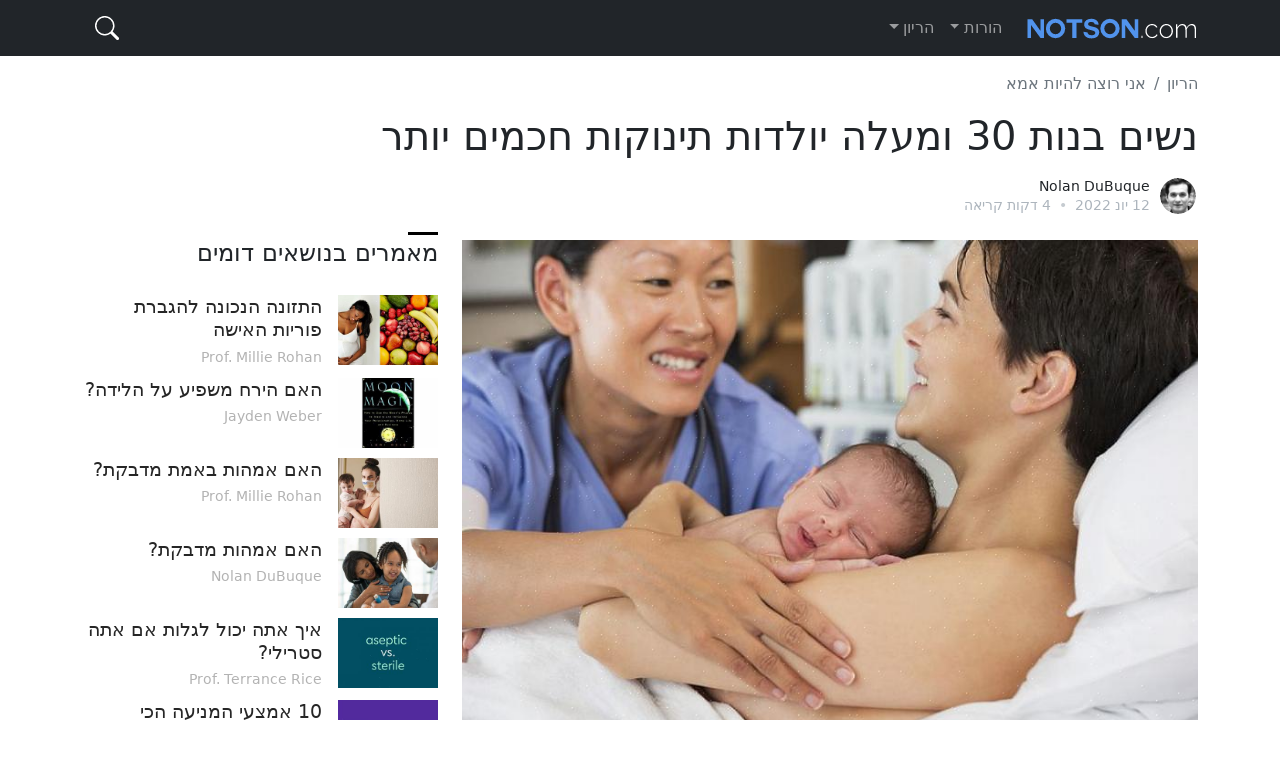

--- FILE ---
content_type: text/html; charset=UTF-8
request_url: https://www.notson.com/1375-%D7%A0%D7%A9%D7%99%D7%9D-%D7%91%D7%A0%D7%95%D7%AA-%D7%95%D7%9E%D7%A2%D7%9C%D7%94-%D7%99%D7%95%D7%9C%D7%93%D7%95%D7%AA-%D7%AA%D7%99%D7%A0%D7%95%D7%A7%D7%95%D7%AA-%D7%97%D7%9B%D7%9E%D7%99%D7%9D-%D7%99%D7%95%D7%AA%D7%A8
body_size: 8083
content:
<!doctype html>
<html lang="iw" dir="rtl" class="h-100">
  <head>
    <meta charset="utf-8">
    <title>נשים בנות 30 ומעלה יולדות תינוקות חכמים יותר</title>
    <meta name="viewport" content="width=device-width, initial-scale=1">
    <meta name="description" content="בהתבסס על תוצאות מחקר שנערך בלונדון, הגיע למסקנה שנשים בשנות ה-30 ומעלה לחייהן יולדות תינוקות חכמים יותר.">
    <link href="/s/starter.rtl.min.css" rel="stylesheet">
    <!-- <link href="/s/grid.css" rel="stylesheet"> -->
    <!-- <link href="/s/magnific-popup.css" rel="stylesheet"> -->
  <meta name="author" content="Nolan DuBuque">
  <meta property="article:published_time" content="2022-06-12T06:20:09+02:00" />
  <meta property="article:modified_time" content="2025-09-27T23:13:21+02:00" />
  <meta property="og:type" content="article">
  <meta property="og:url" content="https://www.notson.com/1375-%D7%A0%D7%A9%D7%99%D7%9D-%D7%91%D7%A0%D7%95%D7%AA-%D7%95%D7%9E%D7%A2%D7%9C%D7%94-%D7%99%D7%95%D7%9C%D7%93%D7%95%D7%AA-%D7%AA%D7%99%D7%A0%D7%95%D7%A7%D7%95%D7%AA-%D7%97%D7%9B%D7%9E%D7%99%D7%9D-%D7%99%D7%95%D7%AA%D7%A8">
  <meta property="og:title" content="נשים בנות 30 ומעלה יולדות תינוקות חכמים יותר">
  <meta property="og:description" content="בהתבסס על תוצאות מחקר שנערך בלונדון, הגיע למסקנה שנשים בשנות ה-30 ומעלה לחייהן יולדות תינוקות חכמים יותר.">
  <meta property="og:image" content="https://www.notson.com/img/large/1375_128210.jpg">
  <meta property="twitter:card" content="summary">
  <meta property="twitter:url" content="https://www.notson.com/1375-%D7%A0%D7%A9%D7%99%D7%9D-%D7%91%D7%A0%D7%95%D7%AA-%D7%95%D7%9E%D7%A2%D7%9C%D7%94-%D7%99%D7%95%D7%9C%D7%93%D7%95%D7%AA-%D7%AA%D7%99%D7%A0%D7%95%D7%A7%D7%95%D7%AA-%D7%97%D7%9B%D7%9E%D7%99%D7%9D-%D7%99%D7%95%D7%AA%D7%A8">
  <meta property="twitter:title" content="נשים בנות 30 ומעלה יולדות תינוקות חכמים יותר">
  <meta property="twitter:description" content="בהתבסס על תוצאות מחקר שנערך בלונדון, הגיע למסקנה שנשים בשנות ה-30 ומעלה לחייהן יולדות תינוקות חכמים יותר.">
  <meta property="twitter:image" content="https://www.notson.com/img/large/1375_128210.jpg">
  <link rel="canonical" href="https://www.notson.com/1375-%D7%A0%D7%A9%D7%99%D7%9D-%D7%91%D7%A0%D7%95%D7%AA-%D7%95%D7%9E%D7%A2%D7%9C%D7%94-%D7%99%D7%95%D7%9C%D7%93%D7%95%D7%AA-%D7%AA%D7%99%D7%A0%D7%95%D7%A7%D7%95%D7%AA-%D7%97%D7%9B%D7%9E%D7%99%D7%9D-%D7%99%D7%95%D7%AA%D7%A8">
<script type="application/ld+json">
{
    "@context": "https://schema.org",
    "@type": "BreadcrumbList",
    "itemListElement": [
        {
            "@type": "ListItem",
            "position": 1,
            "name": "\u05e8\u05d0\u05e9\u05d9",
            "item": "https://www.notson.com"
        },
        {
            "@type": "ListItem",
            "position": 2,
            "name": "\u05d4\u05e8\u05d9\u05d5\u05df",
            "item": "https://www.notson.com/%D7%94%D7%A8%D7%99%D7%95%D7%9F"
        },
        {
            "@type": "ListItem",
            "position": 3,
            "name": "\u05d0\u05e0\u05d9 \u05e8\u05d5\u05e6\u05d4 \u05dc\u05d4\u05d9\u05d5\u05ea \u05d0\u05de\u05d0",
            "item": "https://www.notson.com/%D7%94%D7%A8%D7%99%D7%95%D7%9F/%D7%90%D7%A0%D7%99-%D7%A8%D7%95%D7%A6%D7%94-%D7%9C%D7%94%D7%99%D7%95%D7%AA-%D7%90%D7%9E%D7%90"
        },
        {
            "@type": "ListItem",
            "position": 4,
            "name": "\u05e0\u05e9\u05d9\u05dd \u05d1\u05e0\u05d5\u05ea 30 \u05d5\u05de\u05e2\u05dc\u05d4 \u05d9\u05d5\u05dc\u05d3\u05d5\u05ea \u05ea\u05d9\u05e0\u05d5\u05e7\u05d5\u05ea \u05d7\u05db\u05de\u05d9\u05dd \u05d9\u05d5\u05ea\u05e8"
        }
    ]
}
</script>
  <meta name="google" content="notranslate">
  <link rel="shortcut icon" href="/favicon.ico">
  <link rel="icon" type="image/png" sizes="16x16" href="/s/icon-16x16.png">
  <link rel="icon" type="image/png" sizes="32x32" href="/s/icon-32x32.png">
  <link rel="icon" type="image/png" sizes="192x192" href="/s/icon-192x192.png">
  <link rel="apple-touch-icon" sizes="120x120" href="/s/icon-120x120.png">
  <link rel="apple-touch-icon" sizes="152x152" href="/s/icon-152x152.png">
  <link rel="apple-touch-icon" sizes="180x180" href="/s/icon-180x180.png">
  
  <script src="https://ajax.googleapis.com/ajax/libs/jquery/3.5.1/jquery.slim.min.js"></script>
  <!-- <script src="/s/jquery.magnific-popup.js"></script> -->
  
  <style>
  
#techinfo{position:fixed;left:0;top:70px;padding:6px;font-size:0.6em;color:#000;background:#eee;width:250px;}
#techinfo b{display:inline-block;width:100px}
  
.ixlangs {}
.ixlangs {list-style:none;overflow: auto;text-align: center;padding:0;margin:0.8em auto;}
.ixlangs li{display: inline-block;margin:0.2em;/*font-size:0.8em*/}
.ixlangs li a{text-decoration:none;margin:0 5px;white-space:nowrap;color:grey}
.ixlangs li a:hover {text-decoration:underline;}
  
  </style>
  

  </head>
  <body class="d-flex flex-column">


<header class="">
  <nav class="navbar navbar-expand-md navbar-dark bg-dark">
    <div class="container-xl">
      <a class="navbar-brand p-0" href="/"><svg version="1.1" xmlns="http://www.w3.org/2000/svg" viewBox="0 0 138 32"><path fill="#5193ec" d="M11.634,23.997l-7.602-10.374l0,10.374l-2.877,0l0-15.057l3.78,0l6.699,9.366l0-9.366l2.793,0l0,15.057l-2.793,0z M31.458,16.416q0,3.213-2.2785,5.481t-5.4915,2.268t-5.481-2.268t-2.268-5.481q0-3.234,2.268-5.502t5.481-2.268t5.4915,2.2785t2.2785,5.4915z M23.688,11.817q-1.869,0-3.2235,1.365t-1.3545,3.234t1.3545,3.2235t3.2235,1.3545t3.2025-1.3545t1.3335-3.2235q0-1.89-1.3335-3.2445t-3.2025-1.3545z M37.17,23.976l0-12.222l-4.767,0l0-2.751l12.789,0l0,2.772l-4.725,0l0,12.201l-3.297,0z M46.137,18.999l3.192,0.525q0.378,2.247,3.318,2.247q0.693,0,1.2915-0.1365t1.113-0.5775t0.5145-1.155q0-0.651-0.4935-1.0815t-1.281-0.672t-1.7325-0.462t-1.9005-0.5355t-1.743-0.756t-1.281-1.2705t-0.4935-1.9635q0-2.163,1.68-3.3495t3.927-1.1865q1.659,0,2.961,0.462t2.1735,1.5855t0.8715,2.7825l-3.192-0.462q-0.147-0.609-0.462-1.008t-0.798-0.5565t-0.84-0.1995t-0.861-0.042q-0.903,0-1.5855,0.42t-0.6825,1.281q0,0.819,0.777,1.197t3.696,1.071q0.462,0.126,0.609,0.1575t0.735,0.231t0.8925,0.378t0.798,0.5355t0.7455,0.756t0.462,1.008t0.21,1.302q0,2.142-1.6275,3.4755t-4.6095,1.3335q-1.743,0-3.15-0.546t-2.3205-1.785t-0.9135-3.003z M75.159,16.416q0,3.213-2.2785,5.481t-5.4915,2.268t-5.481-2.268t-2.268-5.481q0-3.234,2.268-5.502t5.481-2.268t5.4915,2.2785t2.2785,5.4915z M67.389,11.817q-1.869,0-3.2235,1.365t-1.3545,3.234t1.3545,3.2235t3.2235,1.3545t3.2025-1.3545t1.3335-3.2235q0-1.89-1.3335-3.2445t-3.2025-1.3545z M87.255,23.997l-7.602-10.374l0,10.374l-2.877,0l0-15.057l3.78,0l6.699,9.366l0-9.366l2.793,0l0,15.057l-2.793,0z"/><path fill="#ffffff" d="M92.589,23.9l0-1.785l0.924,0l0,1.785l-0.924,0z M101.178,24.11q-1.134,0-2.121-0.4515t-1.722-1.239t-1.1445-1.8165t-0.4095-2.205q0-1.575,0.693-2.835t1.911-2.016t2.772-0.756q1.491,0,2.625,0.6825t1.701,1.8585l-1.029,0.336q-0.483-0.903-1.3755-1.4175t-1.9635-0.5145q-1.197,0-2.163,0.609t-1.5435,1.6695t-0.5775,2.3835q0,1.302,0.588,2.394t1.5645,1.7325t2.1525,0.6405q0.756,0,1.4805-0.2835t1.26-0.7455t0.7035-0.987l1.029,0.294q-0.273,0.777-0.945,1.3755t-1.5645,0.945t-1.9215,0.3465z M112.56,24.11q-1.155,0-2.1315-0.441t-1.6905-1.2285t-1.113-1.8165t-0.399-2.163q0-1.155,0.399-2.1735t1.1235-1.806t1.701-1.239t2.1105-0.4515t2.1,0.4515t1.701,1.239t1.134,1.806t0.399,2.1735q0,1.134-0.399,2.163t-1.1235,1.8165t-1.701,1.2285t-2.1105,0.441z M108.276,18.503q0,1.281,0.5775,2.3415t1.5435,1.6905t2.142,0.63t2.1525-0.6405t1.554-1.722t0.5775-2.3625t-0.5775-2.352t-1.554-1.7115t-2.1315-0.6405q-1.176,0-2.142,0.651t-1.554,1.722t-0.588,2.394z M136.458,23.9l-1.05,0l0-6.09q0-2.079-0.6405-3.066t-1.9635-0.987q-1.344,0-2.3835,0.9555t-1.4595,2.4465l0,6.741l-1.05,0l0-6.09q0-2.1-0.63-3.0765t-1.953-0.9765q-1.344,0-2.3835,0.9345t-1.4805,2.4465l0,6.762l-1.05,0l0-10.92l0.987,0l0,2.604q0.693-1.344,1.785-2.0685t2.394-0.7245q1.365,0,2.2365,0.8085t1.0395,2.1525q0.777-1.47,1.848-2.2155t2.436-0.7455q0.903,0,1.5225,0.3255t1.029,0.945t0.588,1.5225t0.1785,2.037l0,6.279z"/></svg></a>
      <button class="navbar-toggler" type="button" data-bs-toggle="collapse" data-bs-target="#navbarCollapse" aria-controls="navbarCollapse" aria-expanded="false" aria-label="Toggle navigation">
        <span class="navbar-toggler-icon"></span>
      </button>
      <div class="collapse navbar-collapse" id="navbarCollapse">
        <ul class="navbar-nav me-auto mb-2 mb-md-0">
        

	          <li class="nav-item dropdown">
            <a class="nav-link dropdown-toggle" href="#" id="dropdown1" data-bs-toggle="dropdown" aria-expanded="false">הורות</a>
            <ul class="dropdown-menu" aria-labelledby="dropdown1"><li><a class="dropdown-item" href="/הורות/גידול-תינוק">גידול תינוק</a></li>
<li><a class="dropdown-item" href="/הורות/לגדל-ילד">לגדל ילד</a></li>
<li><a class="dropdown-item" href="/הורות/למד-איך-להיות-אמא">למד איך להיות אמא</a></li>

                  <li><hr class="dropdown-divider"></li>
                  <li><a class="dropdown-item" href="/הורות">הצג הכול 
							<svg aria-hidden="true" role="img" class="nav-arrow mr-2" viewBox="0 0 16 16" width="15" height="15" fill="currentColor"><path fill-rule="evenodd" d="M8.22 2.97a.75.75 0 011.06 0l4.25 4.25a.75.75 0 010 1.06l-4.25 4.25a.75.75 0 01-1.06-1.06l2.97-2.97H3.75a.75.75 0 010-1.5h7.44L8.22 4.03a.75.75 0 010-1.06z"></path></svg>
	</a></li>

            </ul>
          </li>
	          <li class="nav-item dropdown">
            <a class="nav-link dropdown-toggle" href="#" id="dropdown2" data-bs-toggle="dropdown" aria-expanded="false">הריון</a>
            <ul class="dropdown-menu" aria-labelledby="dropdown2"><li><a class="dropdown-item" href="/הריון/אני-הולכת-להיות-אמא">אני הולכת להיות אמא</a></li>
<li><a class="dropdown-item" href="/הריון/ללדת">ללדת</a></li>
<li><a class="dropdown-item" href="/הריון/אני-רוצה-להיות-אמא">אני רוצה להיות אמא</a></li>

                  <li><hr class="dropdown-divider"></li>
                  <li><a class="dropdown-item" href="/הריון">הצג הכול 
							<svg aria-hidden="true" role="img" class="nav-arrow mr-2" viewBox="0 0 16 16" width="15" height="15" fill="currentColor"><path fill-rule="evenodd" d="M8.22 2.97a.75.75 0 011.06 0l4.25 4.25a.75.75 0 010 1.06l-4.25 4.25a.75.75 0 01-1.06-1.06l2.97-2.97H3.75a.75.75 0 010-1.5h7.44L8.22 4.03a.75.75 0 010-1.06z"></path></svg>
	</a></li>

            </ul>
          </li>
        </ul>
        
        <form id="fq" class="d-flex" method="get" action="https://www.google.co.il/search" role="search" autocomplete="off">
          <input class="form-control" name="q" type="search" placeholder="חיפוש…" aria-label="Search">
          
<button id="btn-q" type="button" class="btn ms-1">
<svg xmlns="http://www.w3.org/2000/svg" width="16" height="16" fill="currentColor" class="bi" viewBox="0 0 16 16"><path d="M11.742 10.344a6.5 6.5 0 1 0-1.397 1.398h-.001c.03.04.062.078.098.115l3.85 3.85a1 1 0 0 0 1.415-1.414l-3.85-3.85a1.007 1.007 0 0 0-.115-.1zM12 6.5a5.5 5.5 0 1 1-11 0 5.5 5.5 0 0 1 11 0z"></path></svg>
<svg xmlns="http://www.w3.org/2000/svg" width="16" height="16" fill="currentColor" class="bi" viewBox="0 0 16 16"><path fill-rule="evenodd" d="M13.854 2.146a.5.5 0 0 1 0 .708l-11 11a.5.5 0 0 1-.708-.708l11-11a.5.5 0 0 1 .708 0Z"></path><path fill-rule="evenodd" d="M2.146 2.146a.5.5 0 0 0 0 .708l11 11a.5.5 0 0 0 .708-.708l-11-11a.5.5 0 0 0-.708 0Z"></path></svg>
</button>
          
        </form>

        
      </div>
    </div>
  </nav>
</header>

<script>

$('#fq').submit(function(e){
	var $input = $(this).find('input[name=q]');
	$input.val($input.val().trim());
   if (!$input.val()) {
     e.preventDefault();
     return  false;
   }
	if($input.val().substr(0, window.location.host.length+5) != 'site:'+window.location.host) {
		$input.val('site:'+window.location.host+' '+$input.val());
	}
});

$('#btn-q').click(function() {

	$('header').toggleClass('fq_open');
	$('#fq input').focus();

});

</script>


<!-- Begin page content -->
<main class="flex-shrink-0">
  <div class="container-md">
        
        <nav class="mt-3" aria-label="breadcrumb">
          <ol class="breadcrumb">
<li class="breadcrumb-item"><a href="/%D7%94%D7%A8%D7%99%D7%95%D7%9F">הריון</a></li><li class="breadcrumb-item"><a href="/%D7%94%D7%A8%D7%99%D7%95%D7%9F/%D7%90%D7%A0%D7%99-%D7%A8%D7%95%D7%A6%D7%94-%D7%9C%D7%94%D7%99%D7%95%D7%AA-%D7%90%D7%9E%D7%90">אני רוצה להיות אמא</a></li>          </ol>
        </nav>
        
    <div class="row mb-3">
      <div class="col-auto">


    <h1 class="">נשים בנות 30 ומעלה יולדות תינוקות חכמים יותר</h1>
    
<div class="byline mt-3">
	<div class="byline-list">
		<div class="author-avatar"><img src="/img/avatar/4_144.jpg" alt="Nolan DuBuque"></div>
	</div>
	<div class="byline-meta">
		<div class="author-name"><span dir="ltr">Nolan DuBuque</span></div>
		<div class="byline-meta-content">
			<time class="byline-meta-date" datetime="2022-06-12">12 יונ 2022</time>
			<span class="byline-reading-time"><span class="bull">&#8226;</span> 4  דקות קריאה</span>
		</div>
	</div>
</div>
		
		</div>
    </div>
  
    <div class="row mb-2">
      <div class="col-lg-8 mb-2 article">


	<div class="im icenter" style="max-width:806px">
	<figure>
<a href="/img/large/1375_128210.jpg" class="highslide"><img src="/img/large/1375_128210.jpg" alt="הגיע למסקנה שנשים בשנות ה-30 ומעלה יולדות תינוקות חכמים יותר"></a>
<figcaption class="imcaption-y">בהתבסס על תוצאות מחקר שנערך בלונדון, הגיע למסקנה שנשים בשנות ה-30 ומעלה יולדות תינוקות חכמים יותר.</figcaption>
</figure>
</div> <p class="jsx-4098198752"><strong>בהתבסס על תוצאות מחקר שנערך בלונדון, הגיע למסקנה שנשים בשנות ה-30 ומעלה יולדות תינוקות חכמים יותר.</strong> הוכח כי <a href="/5360-%D7%9E%D7%90%D7%A7%D7%A8%D7%95%D7%96%D7%95%D7%9E%D7%99%D7%94-%D7%A2%D7%95%D7%91%D7%A8%D7%99%D7%AA-%D7%AA%D7%99%D7%A0%D7%95%D7%A7%D7%95%D7%AA-%D7%A9%D7%A0%D7%95%D7%9C%D7%93%D7%95-%D7%91%D7%A2%D7%95%D7%93%D7%A3-%D7%9E%D7%A9%D7%A7%D7%9C" title="מאקרוזומיה עוברית: תינוקות שנולדו בעודף משקל" class="alnk">תינוקות שנולדו</a> לנשים מעל גיל זה הפגינו יכולת קוגניטיבית טובה יותר מאלה שנולדו לנשים בשנות העשרים לחייהן.</p> <p class="jsx-4098198752">הסיבה לכך היא כי <strong class="tet">נשים בנות 30 ומעלה נוטות</strong> להיות יותר יציבות, משכילות, מסירות לבריאותן, בעלות הכנסה טובה יותר, <a href="/2820-%D7%90%D7%9E%D7%94%D7%95%D7%AA-%D7%9C%D7%A2%D7%AA%D7%99%D7%93-%D7%91%D7%95%D7%9B%D7%95%D7%AA-%D7%9E%D7%A1%D7%99%D7%91%D7%95%D7%AA-%D7%A9%D7%95%D7%A0%D7%95%D7%AA-%D7%9E%D7%90%D7%95%D7%93" title="אמהות לעתיד בוכות מסיבות שונות מאוד">והריונות מתוכננים</a>. עושר החיים הזה הופך את זה לגיל האידיאלי ללדת ילדים חכמים יותר.</p> <p class="jsx-4098198752">בעשורים האחרונים, רוב הנשים שילדו בסוף שנות השלושים לחייהן ילדו את ילדן השני, השלישי או הרביעי, אך כעת זה השתנה. נשים ממתינות עד שיגיעו למצב טוב בקריירה שלהן לפני שהן מקימות משפחה.</p> <p class="jsx-4098198752">המחקר, שנערך על ידי קבוצת חוקרים מבית הספר לכלכלה של לונדון, הראה <strong>שילדים לאמהות בפעם הראשונה שהיו מעל גיל 30 הראו רמות גבוהות יותר של רווחה פסיכולוגית והתפתחות נפשית</strong>, מכיוון שנשים בגיל זה חוות רמת רווחה אישית ומקצועית.</p> <p class="jsx-4098198752">לפי תוצאות אלו, לנשים בנות 30 ומעלה יש בדרך כלל מערכות יחסים יציבות יותר ובתורן יוצרות משפחות מאוחדות ומשכילות יותר. בנוסף, הכנסתם גדולה יותר בזכות היציבות הנרכשת לאחר מספר שנות עבודה.</p> <h2>החיים שקטים יותר בשנות ה-30 שלך</h2> 
	<div class="im icenter" style="max-width:657px">
	<figure>
<a href="/img/large/1375_128228.jpg" class="highslide"><img src="/img/large/1375_128228.jpg" alt="לנשים בנות 30 ומעלה יש בדרך כלל הריונות מתוכננים"></a>
<figcaption class="imcaption-y">לנשים בנות 30 ומעלה יש בדרך כלל הריונות מתוכננים, מכיוון שבשלב זה של החיים האישה מגשימה את מטרותיה.</figcaption>
</figure>
</div> <p class="jsx-4098198752"><strong>שיקול נוסף שחשוב לציין הוא שנשים בשנות ה-30 לחייהן נוטות לקיים אורח חיים בריא יותר</strong>, בדרך כלל צורכות פחות ניקוטין ואלכוהול, ובדרך כלל דואגות לעצמן טוב יותר.</p> <p class="jsx-4098198752">כמו כן, צוין שנשים אלו מקדישות יותר תשומת לב <a href="/1607-%D7%9E%D7%94%D7%95-%D7%98%D7%99%D7%A4%D7%95%D7%9C-%D7%98%D7%A8%D7%95%D7%9D-%D7%9C%D7%99%D7%93%D7%AA%D7%99-%D7%95%D7%9C%D7%9E%D7%94-%D7%94%D7%95%D7%90-%D7%97%D7%A9%D7%95%D7%91" title="מהו טיפול טרום לידתי ולמה הוא חשוב?" class="alnk">לטיפול טרום לידתי</a> מכיוון שרובן מתכננות את ההריונות שלהן, כך שהן מוכנות פיזית ונפשית ללדת.</p> <p class="jsx-4098198752">מצד שני, מחקר זה גם גילה שילדים של נשים שילדו בשנות ה-40 לחייהן היו מועדים יותר להשמנה, מכיוון שנשים בגיל זה נוטות לשחק פחות עם ילדיהן ויש להן סיכון גבוה יותר לסיבוכים כמו סוכרת הריונית ו לחץ יתר.</p> <p class="jsx-4098198752">המחקר גם ציין כי במקרה של נשים שהיו בשנות ה-20 לחייהן, בתחילת האמהות הן הוכיחו שהן אמהות עם רמות מתח גבוהות, מכיוון שבין היתר, <em class="tet">בגיל זה נשים מבקשות</em> לגבש מערכת יחסים, ליצור בית., סיימו לימודים ותקבלו עבודה, שנקטעת בהריונות לא מתוכננים שמזרזים יצירת <a href="/2772-%D7%97%D7%99%D7%A0%D7%95%D7%9A-%D7%97%D7%91%D7%A8%D7%AA%D7%99-%D7%91%D7%A1%D7%91%D7%99%D7%91%D7%94-%D7%9E%D7%A9%D7%A4%D7%97%D7%AA%D7%99%D7%AA" title="חינוך חברתי בסביבה משפחתית" class="alnk">סביבה משפחתית</a>.</p> <h2>יתרונות של נשים בשנות ה-30 לחייהן שהופכות לאמהות בפעם הראשונה</h2> <div class="recommended_top"><strong>קרא גם:</strong> <a href="/3378-%D7%9E%D7%99%D7%AA%D7%95%D7%A1%D7%99%D7%9D-%D7%A2%D7%9C-%D7%94%D7%A4%D7%A8%D7%99%D7%94">5 מיתוסים על הפריה</a></div><div class="vmh"></div> <p class="jsx-4098198752">לאישה בין הגילאים 30-34 יש בדרך כלל שורה של יתרונות על פני נשים צעירות יותר, מכיוון שההתפתחות האישית שלה מאפשרת לה להתמודד עם האמהות ביתר בגרות. הנה כמה יתרונות.</p> <ul class="jsx-2720147401 list-on-content mtb--big lst--disc"> <li>להורים יהיה מצב כלכלי טוב יותר, ולפיכך <strong class="tet">רמת עבודה רצינית ויציבה יותר</strong>, שתאפשר להם ליהנות יותר משלווה בהריון.</li> <li>לנשים בנות 30 ומעלה יש בדרך כלל הריונות מתוכננים, מכיוון שבשלב זה של החיים האישה מגשימה את מטרותיה.</li> <li>בגיל זה, תינוקות לרוב נחשקים יותר מאשר לנשים בשנות ה-20 לחייהם.</li> <li>לבני הזוג מערכת יחסים מאוזנת ובר קיימא יותר.</li> <li>האישה בת ה-30 לא מרגישה שתינוק מעכב את חלומותיה ורצונותיה; להיפך, ללדת תינוק הוא חלק מהחלומות האלה.</li></ul> <ul class="jsx-2720147401 list-on-content mtb--big lst--disc"> <li><a href="/1946-%D7%90%D7%9E%D7%94%D7%95%D7%AA-%D7%9E%D7%A6%D7%A4%D7%95%D7%AA-%D7%A9%D7%99%D7%A0%D7%95%D7%99%D7%99%D7%9D-%D7%A4%D7%99%D7%96%D7%99%D7%95%D7%9C%D7%95%D7%92%D7%99%D7%99%D7%9D" title="אמהות מצפות: שינויים פיזיולוגיים" class="alnk">האם המצפה</a> בדרך כלל יותר פרואקטיבית ומאורגנת עם בדיקות רפואיות.</li></ul> <p class="jsx-4098198752">אם את בשנות ה-30 שלך ושוקלת להיות אמא בפעם הראשונה, המחקר הזה יכול לתת לך את הדחיפה האחרונה שההחלטה שלך הייתה חסרה. זכור שיהיו לך ילדים חכמים יותר ושתהיה בוודאי לאישה המאושרת בעולם. אין ספק שלהיות אמא זו חוויה מיוחדת במינה.</p>    <div class="section">
      <div class="altblock">
          <h2 class="section-heading">פופולריים</h2>
      </div>
      <div class="section_text">
        <ol>        </ol><br>
      </div>
    </div>		
		</div>
      <div class="col-lg-4">
      
<div class="position-sticky" style="top: 1rem;">
		
<div class="o-title">מאמרים בנושאים דומים</div>
        
<ol class="acrds">

			<li class="clearfix">
				<a class="entry-permalink" href="/1933-%D7%94%D7%AA%D7%96%D7%95%D7%A0%D7%94-%D7%94%D7%A0%D7%9B%D7%95%D7%A0%D7%94-%D7%9C%D7%94%D7%92%D7%91%D7%A8%D7%AA-%D7%A4%D7%95%D7%A8%D7%99%D7%95%D7%AA-%D7%94%D7%90%D7%99%D7%A9%D7%94"></a>
				<div class="entry-thumbnail"><a href="/1933-%D7%94%D7%AA%D7%96%D7%95%D7%A0%D7%94-%D7%94%D7%A0%D7%9B%D7%95%D7%A0%D7%94-%D7%9C%D7%94%D7%92%D7%91%D7%A8%D7%AA-%D7%A4%D7%95%D7%A8%D7%99%D7%95%D7%AA-%D7%94%D7%90%D7%99%D7%A9%D7%94"><img src="/img/thumb/1933_88.jpg" alt=""></a></div>
				<div class="entry-summary">
					<a class="entry-title" href="/1933-%D7%94%D7%AA%D7%96%D7%95%D7%A0%D7%94-%D7%94%D7%A0%D7%9B%D7%95%D7%A0%D7%94-%D7%9C%D7%94%D7%92%D7%91%D7%A8%D7%AA-%D7%A4%D7%95%D7%A8%D7%99%D7%95%D7%AA-%D7%94%D7%90%D7%99%D7%A9%D7%94">התזונה הנכונה להגברת פוריות האישה</a>
					<span class="entry-meta" dir="ltr">Prof. Millie Rohan</span>
				</div>
			</li>			<li class="clearfix">
				<a class="entry-permalink" href="/2796-%D7%94%D7%90%D7%9D-%D7%94%D7%99%D7%A8%D7%97-%D7%9E%D7%A9%D7%A4%D7%99%D7%A2-%D7%A2%D7%9C-%D7%94%D7%9C%D7%99%D7%93%D7%94"></a>
				<div class="entry-thumbnail"><a href="/2796-%D7%94%D7%90%D7%9D-%D7%94%D7%99%D7%A8%D7%97-%D7%9E%D7%A9%D7%A4%D7%99%D7%A2-%D7%A2%D7%9C-%D7%94%D7%9C%D7%99%D7%93%D7%94"><img src="/img/thumb/2796_656.jpg" alt=""></a></div>
				<div class="entry-summary">
					<a class="entry-title" href="/2796-%D7%94%D7%90%D7%9D-%D7%94%D7%99%D7%A8%D7%97-%D7%9E%D7%A9%D7%A4%D7%99%D7%A2-%D7%A2%D7%9C-%D7%94%D7%9C%D7%99%D7%93%D7%94">האם הירח משפיע על הלידה?</a>
					<span class="entry-meta" dir="ltr">Jayden Weber</span>
				</div>
			</li>			<li class="clearfix">
				<a class="entry-permalink" href="/3180-%D7%94%D7%90%D7%9D-%D7%90%D7%9E%D7%94%D7%95%D7%AA-%D7%91%D7%90%D7%9E%D7%AA-%D7%9E%D7%93%D7%91%D7%A7%D7%AA"></a>
				<div class="entry-thumbnail"><a href="/3180-%D7%94%D7%90%D7%9D-%D7%90%D7%9E%D7%94%D7%95%D7%AA-%D7%91%D7%90%D7%9E%D7%AA-%D7%9E%D7%93%D7%91%D7%A7%D7%AA"><img src="/img/thumb/3180_480.jpg" alt=""></a></div>
				<div class="entry-summary">
					<a class="entry-title" href="/3180-%D7%94%D7%90%D7%9D-%D7%90%D7%9E%D7%94%D7%95%D7%AA-%D7%91%D7%90%D7%9E%D7%AA-%D7%9E%D7%93%D7%91%D7%A7%D7%AA">האם אמהות באמת מדבקת?</a>
					<span class="entry-meta" dir="ltr">Prof. Millie Rohan</span>
				</div>
			</li>			<li class="clearfix">
				<a class="entry-permalink" href="/3182-%D7%94%D7%90%D7%9D-%D7%90%D7%9E%D7%94%D7%95%D7%AA-%D7%9E%D7%93%D7%91%D7%A7%D7%AA"></a>
				<div class="entry-thumbnail"><a href="/3182-%D7%94%D7%90%D7%9D-%D7%90%D7%9E%D7%94%D7%95%D7%AA-%D7%9E%D7%93%D7%91%D7%A7%D7%AA"><img src="/img/thumb/3182_552.jpg" alt=""></a></div>
				<div class="entry-summary">
					<a class="entry-title" href="/3182-%D7%94%D7%90%D7%9D-%D7%90%D7%9E%D7%94%D7%95%D7%AA-%D7%9E%D7%93%D7%91%D7%A7%D7%AA">האם אמהות מדבקת?</a>
					<span class="entry-meta" dir="ltr">Nolan DuBuque</span>
				</div>
			</li>			<li class="clearfix">
				<a class="entry-permalink" href="/3312-%D7%90%D7%99%D7%9A-%D7%90%D7%AA%D7%94-%D7%99%D7%9B%D7%95%D7%9C-%D7%9C%D7%92%D7%9C%D7%95%D7%AA-%D7%90%D7%9D-%D7%90%D7%AA%D7%94-%D7%A1%D7%98%D7%A8%D7%99%D7%9C%D7%99"></a>
				<div class="entry-thumbnail"><a href="/3312-%D7%90%D7%99%D7%9A-%D7%90%D7%AA%D7%94-%D7%99%D7%9B%D7%95%D7%9C-%D7%9C%D7%92%D7%9C%D7%95%D7%AA-%D7%90%D7%9D-%D7%90%D7%AA%D7%94-%D7%A1%D7%98%D7%A8%D7%99%D7%9C%D7%99"><img src="/img/thumb/3312_232.jpg" alt=""></a></div>
				<div class="entry-summary">
					<a class="entry-title" href="/3312-%D7%90%D7%99%D7%9A-%D7%90%D7%AA%D7%94-%D7%99%D7%9B%D7%95%D7%9C-%D7%9C%D7%92%D7%9C%D7%95%D7%AA-%D7%90%D7%9D-%D7%90%D7%AA%D7%94-%D7%A1%D7%98%D7%A8%D7%99%D7%9C%D7%99">איך אתה יכול לגלות אם אתה סטרילי?</a>
					<span class="entry-meta" dir="ltr">Prof. Terrance Rice</span>
				</div>
			</li>			<li class="clearfix">
				<a class="entry-permalink" href="/3377-%D7%90%D7%9E%D7%A6%D7%A2%D7%99-%D7%94%D7%9E%D7%A0%D7%99%D7%A2%D7%94-%D7%94%D7%9B%D7%99-%D7%97%D7%A8%D7%99%D7%92%D7%99%D7%9D-%D7%91%D7%9B%D7%9C-%D7%94%D7%96%D7%9E%D7%A0%D7%99%D7%9D"></a>
				<div class="entry-thumbnail"><a href="/3377-%D7%90%D7%9E%D7%A6%D7%A2%D7%99-%D7%94%D7%9E%D7%A0%D7%99%D7%A2%D7%94-%D7%94%D7%9B%D7%99-%D7%97%D7%A8%D7%99%D7%92%D7%99%D7%9D-%D7%91%D7%9B%D7%9C-%D7%94%D7%96%D7%9E%D7%A0%D7%99%D7%9D"><img src="/img/thumb/3377_72.jpg" alt=""></a></div>
				<div class="entry-summary">
					<a class="entry-title" href="/3377-%D7%90%D7%9E%D7%A6%D7%A2%D7%99-%D7%94%D7%9E%D7%A0%D7%99%D7%A2%D7%94-%D7%94%D7%9B%D7%99-%D7%97%D7%A8%D7%99%D7%92%D7%99%D7%9D-%D7%91%D7%9B%D7%9C-%D7%94%D7%96%D7%9E%D7%A0%D7%99%D7%9D">10 אמצעי המניעה הכי חריגים בכל הזמנים</a>
					<span class="entry-meta" dir="ltr">Newell Parisian</span>
				</div>
			</li>
</ol>
			</div>	
		
		</div>
    </div>
	 

  </div>
</main>


<script>
/*
$('.highslide').magnificPopup({
  type: 'image'
  // other options
});
*/

    $(document).ready(function () {
        $('.highslide').magnificPopup({
            type: 'image',
       /*     gallery: {
                enabled: true,
                preload: [1, 1],
                navigateByImgClick: false,
               // tClose: 'Close (Esc)',
               // tPrev: 'Prev',
              //  tNext: 'Next',
                tCounter: '<span class="mfp-counter">%curr% / %total%</span>'
            },
		*/
        });
    });




</script>


<div class="container-md">
  <footer class="d-flex flex-wrap align-items-center py-2 border-top">
    <p class="mb-0 me-4 text-muted">&copy; 2026 Notson</p>
    <ul class="nav">
      <li class="nav-item"><a href="/terms" class="nav-link px-0 pe-3">תנאי שירות</a></li>
      <li class="nav-item"><a href="/privacy" class="nav-link px-0 pe-3">מדיניות פרטיות</a></li>
      <li class="nav-item"><a href="/contact" class="nav-link px-0 pe-3">צור קשר</a></li>
    </ul>
  </footer>
</div>


    <script src="/s/starter.min.js"></script>
    
    <!-- <script src="http://192.168.0.128:84/nec/assets/js/bootstrap.js"></script> -->
    
<script>
function getCookie(b){b=(new RegExp("(?:^"+b+"|;s*"+b+")=(.*?)(?:;|$)","g")).exec(document.cookie);return null===b?0:b[1]}
(function(g){a=document.createElement("script");a.async=1;a.src=g;document.body.appendChild(a);
})("https://www.caqe.com/stat/v.js?ut="+getCookie("ut")+"&l="+escape(window.location.href)+"&r="+escape(document.referrer));
</script>      
  </body>
</html>

--- FILE ---
content_type: text/javascript;charset=UTF-8
request_url: https://www.caqe.com/stat/v.js?ut=0&l=https%3A//www.notson.com/1375-%25D7%25A0%25D7%25A9%25D7%2599%25D7%259D-%25D7%2591%25D7%25A0%25D7%2595%25D7%25AA-%25D7%2595%25D7%259E%25D7%25A2%25D7%259C%25D7%2594-%25D7%2599%25D7%2595%25D7%259C%25D7%2593%25D7%2595%25D7%25AA-%25D7%25AA%25D7%2599%25D7%25A0%25D7%2595%25D7%25A7%25D7%2595%25D7%25AA-%25D7%2597%25D7%259B%25D7%259E%25D7%2599%25D7%259D-%25D7%2599%25D7%2595%25D7%25AA%25D7%25A8&r=
body_size: 136
content:
var exp = new Date();
exp.setDate(exp.getDate() + 1);
console.log(exp.toGMTString());
document.cookie = "ut=24;path=/;expires="+exp.toGMTString()+";";

--- FILE ---
content_type: application/javascript
request_url: https://www.notson.com/s/starter.min.js
body_size: 13499
content:
!function(e,t){"object"==typeof exports&&"undefined"!=typeof module?t(require("@popperjs/core")):"function"==typeof define&&define.amd?define(["@popperjs/core"],t):t((e="undefined"!=typeof globalThis?globalThis:e||self).Popper)}(this,function(e){"use strict";function t(e){if(e&&e.__esModule)return e;const t=Object.create(null);if(e)for(const i in e){var n;"default"!==i&&(n=Object.getOwnPropertyDescriptor(e,i),Object.defineProperty(t,i,n.get?n:{enumerable:!0,get:()=>e[i]}))}return t.default=e,Object.freeze(t)}const i=t(e);
/*! Magnific Popup - v1.1.0 - 2016-02-20
  * http://dimsemenov.com/plugins/magnific-popup/
  * Copyright (c) 2016 Dmitry Semenov; */se=function(c){function e(){}function d(e,t){m.ev.on("mfp"+e+b,t)}function u(e,t,n,i){var o=document.createElement("div");return o.className="mfp-"+e,n&&(o.innerHTML=n),i?t&&t.appendChild(o):(o=c(o),t&&o.appendTo(t)),o}function p(e,t){m.ev.triggerHandler("mfp"+e,t),m.st.callbacks&&(e=e.charAt(0).toLowerCase()+e.slice(1),m.st.callbacks[e]&&m.st.callbacks[e].apply(m,c.isArray(t)?t:[t]))}function f(e){return e===t&&m.currTemplate.closeBtn||(m.currTemplate.closeBtn=c(m.st.closeMarkup.replace("%title%",m.st.tClose)),t=e),m.currTemplate.closeBtn}function r(){c.magnificPopup.instance||((m=new e).init(),c.magnificPopup.instance=m)}var m,i,g,o,h,t,l="Close",v="BeforeClose",y="MarkupParse",_="Open",b=".mfp",w="mfp-ready",n="mfp-removing",s="mfp-prevent-close",a=!!window.jQuery,C=c(window);c.magnificPopup={instance:null,proto:e.prototype={constructor:e,init:function(){var e=navigator.appVersion;m.isLowIE=m.isIE8=document.all&&!document.addEventListener,m.isAndroid=/android/gi.test(e),m.isIOS=/iphone|ipad|ipod/gi.test(e),m.supportsTransition=function(){var e=document.createElement("p").style,t=["ms","O","Moz","Webkit"];if(void 0!==e.transition)return!0;for(;t.length;)if(t.pop()+"Transition"in e)return!0;return!1}(),m.probablyMobile=m.isAndroid||m.isIOS||/(Opera Mini)|Kindle|webOS|BlackBerry|(Opera Mobi)|(Windows Phone)|IEMobile/i.test(navigator.userAgent),g=c(document),m.popupsCache={}},open:function(e){if(!1===e.isObj){m.items=e.items.toArray(),m.index=0;for(var t,n=e.items,i=0;i<n.length;i++)if((t=(t=n[i]).parsed?t.el[0]:t)===e.el[0]){m.index=i;break}}else m.items=c.isArray(e.items)?e.items:[e.items],m.index=e.index||0;if(!m.isOpen){m.types=[],h="",e.mainEl&&e.mainEl.length?m.ev=e.mainEl.eq(0):m.ev=g,e.key?(m.popupsCache[e.key]||(m.popupsCache[e.key]={}),m.currTemplate=m.popupsCache[e.key]):m.currTemplate={},m.st=c.extend(!0,{},c.magnificPopup.defaults,e),m.fixedContentPos="auto"===m.st.fixedContentPos?!m.probablyMobile:m.st.fixedContentPos,m.st.modal&&(m.st.closeOnContentClick=!1,m.st.closeOnBgClick=!1,m.st.showCloseBtn=!1,m.st.enableEscapeKey=!1),m.bgOverlay||(m.bgOverlay=u("bg").on("click"+b,function(){m.close()}),m.wrap=u("wrap").attr("tabindex",-1).on("click"+b,function(e){m._checkIfClose(e.target)&&m.close()}),m.container=u("container",m.wrap)),m.contentContainer=u("content"),m.st.preloader&&(m.preloader=u("preloader",m.container,m.st.tLoading));var o=c.magnificPopup.modules;for(i=0;i<o.length;i++){var r=(r=o[i]).charAt(0).toUpperCase()+r.slice(1);m["init"+r].call(m)}p("BeforeOpen"),m.st.showCloseBtn&&(m.st.closeBtnInside?(d(y,function(e,t,n,i){n.close_replaceWith=f(i.type)}),h+=" mfp-close-btn-in"):m.wrap.append(f())),m.st.alignTop&&(h+=" mfp-align-top"),m.fixedContentPos?m.wrap.css({overflow:m.st.overflowY,overflowX:"hidden",overflowY:m.st.overflowY}):m.wrap.css({top:C.scrollTop(),position:"absolute"}),!1!==m.st.fixedBgPos&&("auto"!==m.st.fixedBgPos||m.fixedContentPos)||m.bgOverlay.css({height:g.height(),position:"absolute"}),m.st.enableEscapeKey&&g.on("keyup"+b,function(e){27===e.keyCode&&m.close()}),C.on("resize"+b,function(){m.updateSize()}),m.st.closeOnContentClick||(h+=" mfp-auto-cursor"),h&&m.wrap.addClass(h);var s=m.wH=C.height(),a={};m.fixedContentPos&&m._hasScrollBar(s)&&((l=m._getScrollbarSize())&&(a.marginRight=l)),m.fixedContentPos&&(m.isIE7?c("body, html").css("overflow","hidden"):a.overflow="hidden");var l=m.st.mainClass;return m.isIE7&&(l+=" mfp-ie7"),l&&m._addClassToMFP(l),m.updateItemHTML(),p("BuildControls"),c("html").css(a),m.bgOverlay.add(m.wrap).prependTo(m.st.prependTo||c(document.body)),m._lastFocusedEl=document.activeElement,setTimeout(function(){m.content?(m._addClassToMFP(w),m._setFocus()):m.bgOverlay.addClass(w),g.on("focusin"+b,m._onFocusIn)},16),m.isOpen=!0,m.updateSize(s),p(_),e}m.updateItemHTML()},close:function(){m.isOpen&&(p(v),m.isOpen=!1,m.st.removalDelay&&!m.isLowIE&&m.supportsTransition?(m._addClassToMFP(n),setTimeout(function(){m._close()},m.st.removalDelay)):m._close())},_close:function(){p(l);var e=n+" "+w+" ";m.bgOverlay.detach(),m.wrap.detach(),m.container.empty(),m.st.mainClass&&(e+=m.st.mainClass+" "),m._removeClassFromMFP(e),m.fixedContentPos&&(e={marginRight:""},m.isIE7?c("body, html").css("overflow",""):e.overflow="",c("html").css(e)),g.off("keyup.mfp focusin"+b),m.ev.off(b),m.wrap.attr("class","mfp-wrap").removeAttr("style"),m.bgOverlay.attr("class","mfp-bg"),m.container.attr("class","mfp-container"),!m.st.showCloseBtn||m.st.closeBtnInside&&!0!==m.currTemplate[m.currItem.type]||m.currTemplate.closeBtn&&m.currTemplate.closeBtn.detach(),m.st.autoFocusLast&&m._lastFocusedEl&&c(m._lastFocusedEl).focus(),m.currItem=null,m.content=null,m.currTemplate=null,m.prevHeight=0,p("AfterClose")},updateSize:function(e){var t;m.isIOS?(t=document.documentElement.clientWidth/window.innerWidth,t=window.innerHeight*t,m.wrap.css("height",t),m.wH=t):m.wH=e||C.height(),m.fixedContentPos||m.wrap.css("height",m.wH),p("Resize")},updateItemHTML:function(){var e=m.items[m.index];m.contentContainer.detach(),m.content&&m.content.detach();var t=(e=!e.parsed?m.parseEl(m.index):e).type;p("BeforeChange",[m.currItem?m.currItem.type:"",t]),m.currItem=e,m.currTemplate[t]||(n=!!m.st[t]&&m.st[t].markup,p("FirstMarkupParse",n),m.currTemplate[t]=!n||c(n)),o&&o!==e.type&&m.container.removeClass("mfp-"+o+"-holder");var n=m["get"+t.charAt(0).toUpperCase()+t.slice(1)](e,m.currTemplate[t]);m.appendContent(n,t),e.preloaded=!0,p("Change",e),o=e.type,m.container.prepend(m.contentContainer),p("AfterChange")},appendContent:function(e,t){(m.content=e)?m.st.showCloseBtn&&m.st.closeBtnInside&&!0===m.currTemplate[t]?m.content.find(".mfp-close").length||m.content.append(f()):m.content=e:m.content="",p("BeforeAppend"),m.container.addClass("mfp-"+t+"-holder"),m.contentContainer.append(m.content)},parseEl:function(e){var t,n=m.items[e];if((n=n.tagName?{el:c(n)}:(t=n.type,{data:n,src:n.src})).el){for(var i=m.types,o=0;o<i.length;o++)if(n.el.hasClass("mfp-"+i[o])){t=i[o];break}n.src=n.el.attr("data-mfp-src"),n.src||(n.src=n.el.attr("href"))}return n.type=t||m.st.type||"inline",n.index=e,n.parsed=!0,m.items[e]=n,p("ElementParse",n),m.items[e]},addGroup:function(t,n){function e(e){e.mfpEl=this,m._openClick(e,t,n)}var i="click.magnificPopup";(n=n||{}).mainEl=t,n.items?(n.isObj=!0,t.off(i).on(i,e)):(n.isObj=!1,n.delegate?t.off(i).on(i,n.delegate,e):(n.items=t).off(i).on(i,e))},_openClick:function(e,t,n){if((void 0!==n.midClick?n:c.magnificPopup.defaults).midClick||!(2===e.which||e.ctrlKey||e.metaKey||e.altKey||e.shiftKey)){var i=(void 0!==n.disableOn?n:c.magnificPopup.defaults).disableOn;if(i)if(c.isFunction(i)){if(!i.call(m))return!0}else if(C.width()<i)return!0;e.type&&(e.preventDefault(),m.isOpen&&e.stopPropagation()),n.el=c(e.mfpEl),n.delegate&&(n.items=t.find(n.delegate)),m.open(n)}},updateStatus:function(e,t){var n;m.preloader&&(i!==e&&m.container.removeClass("mfp-s-"+i),n={status:e,text:t=!t&&"loading"===e?m.st.tLoading:t},p("UpdateStatus",n),e=n.status,m.preloader.html(t=n.text),m.preloader.find("a").on("click",function(e){e.stopImmediatePropagation()}),m.container.addClass("mfp-s-"+e),i=e)},_checkIfClose:function(e){if(!c(e).hasClass(s)){var t=m.st.closeOnContentClick,n=m.st.closeOnBgClick;if(t&&n)return!0;if(!m.content||c(e).hasClass("mfp-close")||m.preloader&&e===m.preloader[0])return!0;if(e===m.content[0]||c.contains(m.content[0],e)){if(t)return!0}else if(n&&c.contains(document,e))return!0;return!1}},_addClassToMFP:function(e){m.bgOverlay.addClass(e),m.wrap.addClass(e)},_removeClassFromMFP:function(e){this.bgOverlay.removeClass(e),m.wrap.removeClass(e)},_hasScrollBar:function(e){return(m.isIE7?g.height():document.body.scrollHeight)>(e||C.height())},_setFocus:function(){(m.st.focus?m.content.find(m.st.focus).eq(0):m.wrap).focus()},_onFocusIn:function(e){return e.target===m.wrap[0]||c.contains(m.wrap[0],e.target)?void 0:(m._setFocus(),!1)},_parseMarkup:function(o,e,t){var r;t.data&&(e=c.extend(t.data,e)),p(y,[o,e,t]),c.each(e,function(e,t){return void 0===t||!1===t||void(1<(r=e.split("_")).length?0<(n=o.find(b+"-"+r[0])).length&&("replaceWith"===(i=r[1])?n[0]!==t[0]&&n.replaceWith(t):"img"===i?n.is("img")?n.attr("src",t):n.replaceWith(c("<img>").attr("src",t).attr("class",n.attr("class"))):n.attr(r[1],t)):o.find(b+"-"+e).html(t));var n,i})},_getScrollbarSize:function(){var e;return void 0===m.scrollbarSize&&((e=document.createElement("div")).style.cssText="width: 99px; height: 99px; overflow: scroll; position: absolute; top: -9999px;",document.body.appendChild(e),m.scrollbarSize=e.offsetWidth-e.clientWidth,document.body.removeChild(e)),m.scrollbarSize}},modules:[],open:function(e,t){return r(),(e=e?c.extend(!0,{},e):{}).isObj=!0,e.index=t||0,this.instance.open(e)},close:function(){return c.magnificPopup.instance&&c.magnificPopup.instance.close()},registerModule:function(e,t){t.options&&(c.magnificPopup.defaults[e]=t.options),c.extend(this.proto,t.proto),this.modules.push(e)},defaults:{disableOn:0,key:null,midClick:!1,mainClass:"",preloader:!0,focus:"",closeOnContentClick:!1,closeOnBgClick:!0,closeBtnInside:!0,showCloseBtn:!0,enableEscapeKey:!0,modal:!1,alignTop:!1,removalDelay:0,prependTo:null,fixedContentPos:"auto",fixedBgPos:"auto",overflowY:"auto",closeMarkup:'<button title="%title%" type="button" class="mfp-close">&#215;</button>',tClose:"Close (Esc)",tLoading:"Loading...",autoFocusLast:!0}},c.fn.magnificPopup=function(e){r();var t,n,i,o=c(this);return"string"==typeof e?"open"===e?(t=a?o.data("magnificPopup"):o[0].magnificPopup,n=parseInt(arguments[1],10)||0,i=t.items?t.items[n]:(i=o,(i=t.delegate?i.find(t.delegate):i).eq(n)),m._openClick({mfpEl:i},o,t)):m.isOpen&&m[e].apply(m,Array.prototype.slice.call(arguments,1)):(e=c.extend(!0,{},e),a?o.data("magnificPopup",e):o[0].magnificPopup=e,m.addGroup(o,e)),o};function E(){k&&(I.after(k.addClass(T)).detach(),k=null)}var T,I,k,x="inline";c.magnificPopup.registerModule(x,{options:{hiddenClass:"hide",markup:"",tNotFound:"Content not found"},proto:{initInline:function(){m.types.push(x),d(l+"."+x,function(){E()})},getInline:function(e,t){if(E(),e.src){var n,i=m.st.inline,o=c(e.src);return o.length?((n=o[0].parentNode)&&n.tagName&&(I||(T=i.hiddenClass,I=u(T),T="mfp-"+T),k=o.after(I).detach().removeClass(T)),m.updateStatus("ready")):(m.updateStatus("error",i.tNotFound),o=c("<div>")),e.inlineElement=o}return m.updateStatus("ready"),m._parseMarkup(t,{},e),t}}});function S(){O&&c(document.body).removeClass(O)}function A(){S(),m.req&&m.req.abort()}var O,P="ajax";c.magnificPopup.registerModule(P,{options:{settings:null,cursor:"mfp-ajax-cur",tError:'<a href="%url%">The content</a> could not be loaded.'},proto:{initAjax:function(){m.types.push(P),O=m.st.ajax.cursor,d(l+"."+P,A),d("BeforeChange."+P,A)},getAjax:function(i){O&&c(document.body).addClass(O),m.updateStatus("loading");var e=c.extend({url:i.src,success:function(e,t,n){n={data:e,xhr:n};p("ParseAjax",n),m.appendContent(c(n.data),P),i.finished=!0,S(),m._setFocus(),setTimeout(function(){m.wrap.addClass(w)},16),m.updateStatus("ready"),p("AjaxContentAdded")},error:function(){S(),i.finished=i.loadError=!0,m.updateStatus("error",m.st.ajax.tError.replace("%url%",i.src))}},m.st.ajax.settings);return m.req=c.ajax(e),""}}});var M;c.magnificPopup.registerModule("image",{options:{markup:'<div class="mfp-figure"><div class="mfp-close"></div><figure><div class="mfp-img"></div><figcaption><div class="mfp-bottom-bar"><div class="mfp-title"></div><div class="mfp-counter"></div></div></figcaption></figure></div>',cursor:"mfp-zoom-out-cur",titleSrc:"title",verticalFit:!0,tError:'<a href="%url%">The image</a> could not be loaded.'},proto:{initImage:function(){var e=m.st.image,t=".image";m.types.push("image"),d(_+t,function(){"image"===m.currItem.type&&e.cursor&&c(document.body).addClass(e.cursor)}),d(l+t,function(){e.cursor&&c(document.body).removeClass(e.cursor),C.off("resize"+b)}),d("Resize"+t,m.resizeImage),m.isLowIE&&d("AfterChange",m.resizeImage)},resizeImage:function(){var e,t=m.currItem;t&&t.img&&m.st.image.verticalFit&&(e=0,m.isLowIE&&(e=parseInt(t.img.css("padding-top"),10)+parseInt(t.img.css("padding-bottom"),10)),t.img.css("max-height",m.wH-e))},_onImageHasSize:function(e){e.img&&(e.hasSize=!0,M&&clearInterval(M),e.isCheckingImgSize=!1,p("ImageHasSize",e),e.imgHidden&&(m.content&&m.content.removeClass("mfp-loading"),e.imgHidden=!1))},findImageSize:function(t){function n(e){M&&clearInterval(M),M=setInterval(function(){return 0<o.naturalWidth?void m._onImageHasSize(t):(200<i&&clearInterval(M),void(3===++i?n(10):40===i?n(50):100===i&&n(500)))},e)}var i=0,o=t.img[0];n(1)},getImage:function(e,t){function n(){e&&(e.img[0].complete?(e.img.off(".mfploader"),e===m.currItem&&(m._onImageHasSize(e),m.updateStatus("ready")),e.hasSize=!0,e.loaded=!0,p("ImageLoadComplete")):++r<200?setTimeout(n,100):i())}function i(){e&&(e.img.off(".mfploader"),e===m.currItem&&(m._onImageHasSize(e),m.updateStatus("error",s.tError.replace("%url%",e.src))),e.hasSize=!0,e.loaded=!0,e.loadError=!0)}var o,r=0,s=m.st.image,a=t.find(".mfp-img");return a.length&&((o=document.createElement("img")).className="mfp-img",e.el&&e.el.find("img").length&&(o.alt=e.el.find("img").attr("alt")),e.img=c(o).on("load.mfploader",n).on("error.mfploader",i),o.src=e.src,a.is("img")&&(e.img=e.img.clone()),0<(o=e.img[0]).naturalWidth?e.hasSize=!0:o.width||(e.hasSize=!1)),m._parseMarkup(t,{title:function(e){if(e.data&&void 0!==e.data.title)return e.data.title;var t=m.st.image.titleSrc;if(t){if(c.isFunction(t))return t.call(m,e);if(e.el)return e.el.attr(t)||""}return""}(e),img_replaceWith:e.img},e),m.resizeImage(),e.hasSize?(M&&clearInterval(M),e.loadError?(t.addClass("mfp-loading"),m.updateStatus("error",s.tError.replace("%url%",e.src))):(t.removeClass("mfp-loading"),m.updateStatus("ready"))):(m.updateStatus("loading"),e.loading=!0,e.hasSize||(e.imgHidden=!0,t.addClass("mfp-loading"),m.findImageSize(e))),t}}});var L;c.magnificPopup.registerModule("zoom",{options:{enabled:!1,easing:"ease-in-out",duration:300,opener:function(e){return e.is("img")?e:e.find("img")}},proto:{initZoom:function(){var e,t,n,i,o,r,s=m.st.zoom,a=".zoom";s.enabled&&m.supportsTransition&&(i=s.duration,o=function(e){var t=e.clone().removeAttr("style").removeAttr("class").addClass("mfp-animated-image"),n="all "+s.duration/1e3+"s "+s.easing,i={position:"fixed",zIndex:9999,left:0,top:0,"-webkit-backface-visibility":"hidden"},e="transition";return i["-webkit-"+e]=i["-moz-"+e]=i["-o-"+e]=i[e]=n,t.css(i),t},r=function(){m.content.css("visibility","visible")},d("BuildControls"+a,function(){m._allowZoom()&&(clearTimeout(t),m.content.css("visibility","hidden"),(e=m._getItemToZoom())?((n=o(e)).css(m._getOffset()),m.wrap.append(n),t=setTimeout(function(){n.css(m._getOffset(!0)),t=setTimeout(function(){r(),setTimeout(function(){n.remove(),e=n=null,p("ZoomAnimationEnded")},16)},i)},16)):r())}),d(v+a,function(){if(m._allowZoom()){if(clearTimeout(t),m.st.removalDelay=i,!e){if(!(e=m._getItemToZoom()))return;n=o(e)}n.css(m._getOffset(!0)),m.wrap.append(n),m.content.css("visibility","hidden"),setTimeout(function(){n.css(m._getOffset())},16)}}),d(l+a,function(){m._allowZoom()&&(r(),n&&n.remove(),e=null)}))},_allowZoom:function(){return"image"===m.currItem.type},_getItemToZoom:function(){return!!m.currItem.hasSize&&m.currItem.img},_getOffset:function(e){var t=e?m.currItem.img:m.st.zoom.opener(m.currItem.el||m.currItem),n=t.offset(),i=parseInt(t.css("padding-top"),10),e=parseInt(t.css("padding-bottom"),10);n.top-=c(window).scrollTop()-i;i={width:t.width(),height:(a?t.innerHeight():t[0].offsetHeight)-e-i};return(L=void 0===L?void 0!==document.createElement("p").style.MozTransform:L)?i["-moz-transform"]=i.transform="translate("+n.left+"px,"+n.top+"px)":(i.left=n.left,i.top=n.top),i}}});function z(e){var t;!m.currTemplate[N]||(t=m.currTemplate[N].find("iframe")).length&&(e||(t[0].src="//about:blank"),m.isIE8&&t.css("display",e?"block":"none"))}var N="iframe";c.magnificPopup.registerModule(N,{options:{markup:'<div class="mfp-iframe-scaler"><div class="mfp-close"></div><iframe class="mfp-iframe" src="//about:blank" frameborder="0" allowfullscreen></iframe></div>',srcAction:"iframe_src",patterns:{youtube:{index:"youtube.com",id:"v=",src:"//www.youtube.com/embed/%id%?autoplay=1"},vimeo:{index:"vimeo.com/",id:"/",src:"//player.vimeo.com/video/%id%?autoplay=1"},gmaps:{index:"//maps.google.",src:"%id%&output=embed"}}},proto:{initIframe:function(){m.types.push(N),d("BeforeChange",function(e,t,n){t!==n&&(t===N?z():n===N&&z(!0))}),d(l+"."+N,function(){z()})},getIframe:function(e,t){var n=e.src,i=m.st.iframe;c.each(i.patterns,function(){return-1<n.indexOf(this.index)?(this.id&&(n="string"==typeof this.id?n.substr(n.lastIndexOf(this.id)+this.id.length,n.length):this.id.call(this,n)),n=this.src.replace("%id%",n),!1):void 0});var o={};return i.srcAction&&(o[i.srcAction]=n),m._parseMarkup(t,o,e),m.updateStatus("ready"),t}}});function j(e){var t=m.items.length;return t-1<e?e-t:e<0?t+e:e}function B(e,t,n){return e.replace(/%curr%/gi,t+1).replace(/%total%/gi,n)}c.magnificPopup.registerModule("gallery",{options:{enabled:!1,arrowMarkup:'<button title="%title%" type="button" class="mfp-arrow mfp-arrow-%dir%"></button>',preload:[0,2],navigateByImgClick:!0,arrows:!0,tPrev:"Previous (Left arrow key)",tNext:"Next (Right arrow key)",tCounter:"%curr% of %total%"},proto:{initGallery:function(){var r=m.st.gallery,e=".mfp-gallery";return m.direction=!0,!(!r||!r.enabled)&&(h+=" mfp-gallery",d(_+e,function(){r.navigateByImgClick&&m.wrap.on("click"+e,".mfp-img",function(){return 1<m.items.length?(m.next(),!1):void 0}),g.on("keydown"+e,function(e){37===e.keyCode?m.prev():39===e.keyCode&&m.next()})}),d("UpdateStatus"+e,function(e,t){t.text&&(t.text=B(t.text,m.currItem.index,m.items.length))}),d(y+e,function(e,t,n,i){var o=m.items.length;n.counter=1<o?B(r.tCounter,i.index,o):""}),d("BuildControls"+e,function(){var e,t;1<m.items.length&&r.arrows&&!m.arrowLeft&&(t=r.arrowMarkup,e=m.arrowLeft=c(t.replace(/%title%/gi,r.tPrev).replace(/%dir%/gi,"left")).addClass(s),t=m.arrowRight=c(t.replace(/%title%/gi,r.tNext).replace(/%dir%/gi,"right")).addClass(s),e.click(function(){m.prev()}),t.click(function(){m.next()}),m.container.append(e.add(t)))}),d("Change"+e,function(){m._preloadTimeout&&clearTimeout(m._preloadTimeout),m._preloadTimeout=setTimeout(function(){m.preloadNearbyImages(),m._preloadTimeout=null},16)}),void d(l+e,function(){g.off(e),m.wrap.off("click"+e),m.arrowRight=m.arrowLeft=null}))},next:function(){m.direction=!0,m.index=j(m.index+1),m.updateItemHTML()},prev:function(){m.direction=!1,m.index=j(m.index-1),m.updateItemHTML()},goTo:function(e){m.direction=e>=m.index,m.index=e,m.updateItemHTML()},preloadNearbyImages:function(){for(var e=m.st.gallery.preload,t=Math.min(e[0],m.items.length),n=Math.min(e[1],m.items.length),i=1;i<=(m.direction?n:t);i++)m._preloadItem(m.index+i);for(i=1;i<=(m.direction?t:n);i++)m._preloadItem(m.index-i)},_preloadItem:function(e){var t;e=j(e),m.items[e].preloaded||((t=m.items[e]).parsed||(t=m.parseEl(e)),p("LazyLoad",t),"image"===t.type&&(t.img=c('<img class="mfp-img" />').on("load.mfploader",function(){t.hasSize=!0}).on("error.mfploader",function(){t.hasSize=!0,t.loadError=!0,p("LazyLoadError",t)}).attr("src",t.src)),t.preloaded=!0)}}});var D="retina";c.magnificPopup.registerModule(D,{options:{replaceSrc:function(e){return e.src.replace(/\.\w+$/,function(e){return"@2x"+e})},ratio:1},proto:{initRetina:function(){var n,i;1<window.devicePixelRatio&&(n=m.st.retina,i=n.ratio,1<(i=isNaN(i)?i():i)&&(d("ImageHasSize."+D,function(e,t){t.img.css({"max-width":t.img[0].naturalWidth/i,width:"100%"})}),d("ElementParse."+D,function(e,t){t.src=n.replaceSrc(t,i)})))}}}),r()},"function"==typeof define&&define.amd?define(["jquery"],se):se("object"==typeof exports?require("jquery"):window.jQuery||window.Zepto);
/**
   * --------------------------------------------------------------------------
   * Bootstrap (v5.1.3): util/index.js
   * Licensed under MIT (https://github.com/twbs/bootstrap/blob/main/LICENSE)
   * --------------------------------------------------------------------------
   */
const r=1e3,s="transitionend",n=t=>{let n=t.getAttribute("data-bs-target");if(!n||"#"===n){let e=t.getAttribute("href");if(!e||!e.includes("#")&&!e.startsWith("."))return null;e.includes("#")&&!e.startsWith("#")&&(e="#"+e.split("#")[1]),n=e&&"#"!==e?e.trim():null}return n},a=e=>{e=n(e);return e&&document.querySelector(e)?e:null},o=e=>{e=n(e);return e?document.querySelector(e):null},l=e=>!(!e||"object"!=typeof e)&&void 0!==(e=void 0!==e.jquery?e[0]:e).nodeType,c=e=>l(e)?e.jquery?e[0]:e:"string"==typeof e&&0<e.length?document.querySelector(e):null,d=(o,r,s)=>{Object.keys(s).forEach(e=>{var t=s[e],n=r[e],i=n&&l(n)?"element":null==(i=n)?""+i:{}.toString.call(i).match(/\s([a-z]+)/i)[1].toLowerCase();if(!new RegExp(t).test(i))throw new TypeError(o.toUpperCase()+`: Option "${e}" provided type "${i}" but expected type "${t}".`)})},u=e=>!(!l(e)||0===e.getClientRects().length)&&"visible"===getComputedStyle(e).getPropertyValue("visibility"),p=e=>!e||e.nodeType!==Node.ELEMENT_NODE||(!!e.classList.contains("disabled")||(void 0!==e.disabled?e.disabled:e.hasAttribute("disabled")&&"false"!==e.getAttribute("disabled"))),f=()=>{},m=()=>{var e=window["jQuery"];return e&&!document.body.hasAttribute("data-bs-no-jquery")?e:null},g=[];var h=()=>"rtl"===document.documentElement.dir,v=i=>{var e;e=()=>{const e=m();if(e){const t=i.NAME,n=e.fn[t];e.fn[t]=i.jQueryInterface,e.fn[t].Constructor=i,e.fn[t].noConflict=()=>(e.fn[t]=n,i.jQueryInterface)}},"loading"===document.readyState?(g.length||document.addEventListener("DOMContentLoaded",()=>{g.forEach(e=>e())}),g.push(e)):e()};const y=e=>{"function"==typeof e&&e()},_=(n,i,e=!0)=>{if(e){e=(e=>{if(!e)return 0;let{transitionDuration:t,transitionDelay:n}=window.getComputedStyle(e);var i=Number.parseFloat(t),e=Number.parseFloat(n);return i||e?(t=t.split(",")[0],n=n.split(",")[0],(Number.parseFloat(t)+Number.parseFloat(n))*r):0})(i)+5;let t=!1;const o=({target:e})=>{e===i&&(t=!0,i.removeEventListener(s,o),y(n))};i.addEventListener(s,o),setTimeout(()=>{t||i.dispatchEvent(new Event(s))},e)}else y(n)},b=new Map,w={set(e,t,n){b.has(e)||b.set(e,new Map);const i=b.get(e);i.has(t)||0===i.size?i.set(t,n):console.error(`Bootstrap doesn't allow more than one instance per element. Bound instance: ${Array.from(i.keys())[0]}.`)},get(e,t){return b.has(e)&&b.get(e).get(t)||null},remove(e,t){if(b.has(e)){const n=b.get(e);n.delete(t),0===n.size&&b.delete(e)}}},C=/[^.]*(?=\..*)\.|.*/,E=/\..*/,T=/::\d+$/,I={};let k=1;const x={mouseenter:"mouseover",mouseleave:"mouseout"},S=/^(mouseenter|mouseleave)/i,A=new Set(["click","dblclick","mouseup","mousedown","contextmenu","mousewheel","DOMMouseScroll","mouseover","mouseout","mousemove","selectstart","selectend","keydown","keypress","keyup","orientationchange","touchstart","touchmove","touchend","touchcancel","pointerdown","pointermove","pointerup","pointerleave","pointercancel","gesturestart","gesturechange","gestureend","focus","blur","change","reset","select","submit","focusin","focusout","load","unload","beforeunload","resize","move","DOMContentLoaded","readystatechange","error","abort","scroll"]);function O(e,t){return t&&t+"::"+k++||e.uidEvent||k++}function P(e){var t=O(e);return e.uidEvent=t,I[t]=I[t]||{},I[t]}function M(n,i,o=null){var r=Object.keys(n);for(let e=0,t=r.length;e<t;e++){var s=n[r[e]];if(s.originalHandler===i&&s.delegationSelector===o)return s}return null}function L(e,t,n){var i="string"==typeof t,t=i?n:t;let o=j(e);return A.has(o)||(o=e),[i,t,o]}function z(e,t,n,i,o){if("string"==typeof t&&e){n||(n=i,i=null),S.test(t)&&(a=t=>function(e){if(!e.relatedTarget||e.relatedTarget!==e.delegateTarget&&!e.delegateTarget.contains(e.relatedTarget))return t.call(this,e)},i?i=a(i):n=a(n));var[r,s,a]=L(t,n,i);const f=P(e),m=f[a]||(f[a]={}),g=M(m,s,r?n:null);if(g)g.oneOff=g.oneOff&&o;else{var l,c,d,u,p,t=O(s,t.replace(C,""));const h=r?(d=e,u=n,p=i,function n(i){var o=d.querySelectorAll(u);for(let t=i["target"];t&&t!==this;t=t.parentNode)for(let e=o.length;e--;)if(o[e]===t)return i.delegateTarget=t,n.oneOff&&B.off(d,i.type,u,p),p.apply(t,[i]);return null}):(l=e,c=n,function e(t){return t.delegateTarget=l,e.oneOff&&B.off(l,t.type,c),c.apply(l,[t])});h.delegationSelector=r?n:null,h.originalHandler=s,h.oneOff=o,h.uidEvent=t,m[t]=h,e.addEventListener(a,h,r)}}}function N(e,t,n,i,o){i=M(t[n],i,o);i&&(e.removeEventListener(n,i,Boolean(o)),delete t[n][i.uidEvent])}function j(e){return e=e.replace(E,""),x[e]||e}const B={on(e,t,n,i){z(e,t,n,i,!1)},one(e,t,n,i){z(e,t,n,i,!0)},off(n,i,e,t){if("string"==typeof i&&n){const[o,r,s]=L(i,e,t),a=s!==i,l=P(n);t=i.startsWith(".");if(void 0!==r)return l&&l[s]?void N(n,l,s,r,o?e:null):void 0;t&&Object.keys(l).forEach(e=>{!function(t,n,i,o){const r=n[i]||{};Object.keys(r).forEach(e=>{e.includes(o)&&(e=r[e],N(t,n,i,e.originalHandler,e.delegationSelector))})}(n,l,e,i.slice(1))});const c=l[s]||{};Object.keys(c).forEach(e=>{var t=e.replace(T,"");a&&!i.includes(t)||(e=c[e],N(n,l,s,e.originalHandler,e.delegationSelector))})}},trigger(e,t,n){if("string"!=typeof t||!e)return null;const i=m();var o=j(t),r=t!==o,s=A.has(o);let a,l=!0,c=!0,d=!1,u=null;return r&&i&&(a=i.Event(t,n),i(e).trigger(a),l=!a.isPropagationStopped(),c=!a.isImmediatePropagationStopped(),d=a.isDefaultPrevented()),s?(u=document.createEvent("HTMLEvents"),u.initEvent(o,l,!0)):u=new CustomEvent(t,{bubbles:l,cancelable:!0}),void 0!==n&&Object.keys(n).forEach(e=>{Object.defineProperty(u,e,{get(){return n[e]}})}),d&&u.preventDefault(),c&&e.dispatchEvent(u),u.defaultPrevented&&void 0!==a&&a.preventDefault(),u}};
/**
   * --------------------------------------------------------------------------
   * Bootstrap (v5.1.3): dom/manipulator.js
   * Licensed under MIT (https://github.com/twbs/bootstrap/blob/main/LICENSE)
   * --------------------------------------------------------------------------
   */function D(e){return"true"===e||"false"!==e&&(e===Number(e).toString()?Number(e):""===e||"null"===e?null:e)}function H(e){return e.replace(/[A-Z]/g,e=>"-"+e.toLowerCase())}const F={setDataAttribute(e,t,n){e.setAttribute("data-bs-"+H(t),n)},removeDataAttribute(e,t){e.removeAttribute("data-bs-"+H(t))},getDataAttributes(n){if(!n)return{};const i={};return Object.keys(n.dataset).filter(e=>e.startsWith("bs")).forEach(e=>{let t=e.replace(/^bs/,"");t=t.charAt(0).toLowerCase()+t.slice(1,t.length),i[t]=D(n.dataset[e])}),i},getDataAttribute(e,t){return D(e.getAttribute("data-bs-"+H(t)))},offset(e){e=e.getBoundingClientRect();return{top:e.top+window.pageYOffset,left:e.left+window.pageXOffset}},position(e){return{top:e.offsetTop,left:e.offsetLeft}}},q={find(e,t=document.documentElement){return[].concat(...Element.prototype.querySelectorAll.call(t,e))},findOne(e,t=document.documentElement){return Element.prototype.querySelector.call(t,e)},children(e,t){return[].concat(...e.children).filter(e=>e.matches(t))},parents(e,t){const n=[];let i=e.parentNode;for(;i&&i.nodeType===Node.ELEMENT_NODE&&3!==i.nodeType;)i.matches(t)&&n.push(i),i=i.parentNode;return n},prev(e,t){let n=e.previousElementSibling;for(;n;){if(n.matches(t))return[n];n=n.previousElementSibling}return[]},next(e,t){let n=e.nextElementSibling;for(;n;){if(n.matches(t))return[n];n=n.nextElementSibling}return[]},focusableChildren(e){var t=["a","button","input","textarea","select","details","[tabindex]",'[contenteditable="true"]'].map(e=>e+':not([tabindex^="-"])').join(", ");return this.find(t,e).filter(e=>!p(e)&&u(e))}};
/**
   * --------------------------------------------------------------------------
   * Bootstrap (v5.1.3): dom/selector-engine.js
   * Licensed under MIT (https://github.com/twbs/bootstrap/blob/main/LICENSE)
   * --------------------------------------------------------------------------
   */class K{constructor(e){(e=c(e))&&(this._element=e,w.set(this._element,this.constructor.DATA_KEY,this))}dispose(){w.remove(this._element,this.constructor.DATA_KEY),B.off(this._element,this.constructor.EVENT_KEY),Object.getOwnPropertyNames(this).forEach(e=>{this[e]=null})}_queueCallback(e,t,n=!0){_(e,t,n)}static getInstance(e){return w.get(c(e),this.DATA_KEY)}static getOrCreateInstance(e,t={}){return this.getInstance(e)||new this(e,"object"==typeof t?t:null)}static get VERSION(){return"5.1.3"}static get NAME(){throw new Error('You have to implement the static method "NAME", for each component!')}static get DATA_KEY(){return"bs."+this.NAME}static get EVENT_KEY(){return"."+this.DATA_KEY}}
/**
   * --------------------------------------------------------------------------
   * Bootstrap (v5.1.3): collapse.js
   * Licensed under MIT (https://github.com/twbs/bootstrap/blob/main/LICENSE)
   * --------------------------------------------------------------------------
   */const W="collapse",R="bs.collapse";R;const Y={toggle:!0,parent:null},Z={toggle:"boolean",parent:"(null|element)"};const $="show",U="collapse",Q="collapsing",V="collapsed",G=`:scope .${U} .`+U,X='[data-bs-toggle="collapse"]';class J extends K{constructor(e,t){super(e),this._isTransitioning=!1,this._config=this._getConfig(t),this._triggerArray=[];var n=q.find(X);for(let e=0,t=n.length;e<t;e++){var i=n[e],o=a(i),r=q.find(o).filter(e=>e===this._element);null!==o&&r.length&&(this._selector=o,this._triggerArray.push(i))}this._initializeChildren(),this._config.parent||this._addAriaAndCollapsedClass(this._triggerArray,this._isShown()),this._config.toggle&&this.toggle()}static get Default(){return Y}static get NAME(){return W}toggle(){this._isShown()?this.hide():this.show()}show(){if(!this._isTransitioning&&!this._isShown()){let e=[],t;if(this._config.parent){const o=q.find(G,this._config.parent);e=q.find(".collapse.show, .collapse.collapsing",this._config.parent).filter(e=>!o.includes(e))}const i=q.findOne(this._selector);if(e.length){var n=e.find(e=>i!==e);if(t=n?J.getInstance(n):null,t&&t._isTransitioning)return}if(!B.trigger(this._element,"show.bs.collapse").defaultPrevented){e.forEach(e=>{i!==e&&J.getOrCreateInstance(e,{toggle:!1}).hide(),t||w.set(e,R,null)});const r=this._getDimension();this._element.classList.remove(U),this._element.classList.add(Q),this._element.style[r]=0,this._addAriaAndCollapsedClass(this._triggerArray,!0),this._isTransitioning=!0;n="scroll"+(r[0].toUpperCase()+r.slice(1));this._queueCallback(()=>{this._isTransitioning=!1,this._element.classList.remove(Q),this._element.classList.add(U,$),this._element.style[r]="",B.trigger(this._element,"shown.bs.collapse")},this._element,!0),this._element.style[r]=this._element[n]+"px"}}}hide(){if(!this._isTransitioning&&this._isShown()&&!B.trigger(this._element,"hide.bs.collapse").defaultPrevented){var e=this._getDimension();this._element.style[e]=this._element.getBoundingClientRect()[e]+"px",this._element.offsetHeight,this._element.classList.add(Q),this._element.classList.remove(U,$);var t=this._triggerArray.length;for(let e=0;e<t;e++){var n=this._triggerArray[e],i=o(n);i&&!this._isShown(i)&&this._addAriaAndCollapsedClass([n],!1)}this._isTransitioning=!0;this._element.style[e]="",this._queueCallback(()=>{this._isTransitioning=!1,this._element.classList.remove(Q),this._element.classList.add(U),B.trigger(this._element,"hidden.bs.collapse")},this._element,!0)}}_isShown(e=this._element){return e.classList.contains($)}_getConfig(e){return(e={...Y,...F.getDataAttributes(this._element),...e}).toggle=Boolean(e.toggle),e.parent=c(e.parent),d(W,e,Z),e}_getDimension(){return this._element.classList.contains("collapse-horizontal")?"width":"height"}_initializeChildren(){if(this._config.parent){const t=q.find(G,this._config.parent);q.find(X,this._config.parent).filter(e=>!t.includes(e)).forEach(e=>{var t=o(e);t&&this._addAriaAndCollapsedClass([e],this._isShown(t))})}}_addAriaAndCollapsedClass(e,t){e.length&&e.forEach(e=>{t?e.classList.remove(V):e.classList.add(V),e.setAttribute("aria-expanded",t)})}static jQueryInterface(n){return this.each(function(){const e={};"string"==typeof n&&/show|hide/.test(n)&&(e.toggle=!1);const t=J.getOrCreateInstance(this,e);if("string"==typeof n){if(void 0===t[n])throw new TypeError(`No method named "${n}"`);t[n]()}})}}B.on(document,"click.bs.collapse.data-api",X,function(e){("A"===e.target.tagName||e.delegateTarget&&"A"===e.delegateTarget.tagName)&&e.preventDefault();e=a(this);const t=q.find(e);t.forEach(e=>{J.getOrCreateInstance(e,{toggle:!1}).toggle()})}),v(J);
/**
   * --------------------------------------------------------------------------
   * Bootstrap (v5.1.3): dropdown.js
   * Licensed under MIT (https://github.com/twbs/bootstrap/blob/main/LICENSE)
   * --------------------------------------------------------------------------
   */
const ee="dropdown";var te=".bs.dropdown",e=".data-api";const ne="Escape",ie="ArrowUp",oe="ArrowDown",re=new RegExp(ie+`|${oe}|`+ne);var se="click"+te+e,e="keydown"+te+e;const ae="show",le='[data-bs-toggle="dropdown"]',ce=".dropdown-menu",de=h()?"top-end":"top-start",ue=h()?"top-start":"top-end",pe=h()?"bottom-end":"bottom-start",fe=h()?"bottom-start":"bottom-end",me=h()?"left-start":"right-start",ge=h()?"right-start":"left-start",he={offset:[0,2],boundary:"clippingParents",reference:"toggle",display:"dynamic",popperConfig:null,autoClose:!0},ve={offset:"(array|string|function)",boundary:"(string|element)",reference:"(string|element|object)",display:"string",popperConfig:"(null|object|function)",autoClose:"(boolean|string)"};class ye extends K{constructor(e,t){super(e),this._popper=null,this._config=this._getConfig(t),this._menu=this._getMenuElement(),this._inNavbar=this._detectNavbar()}static get Default(){return he}static get DefaultType(){return ve}static get NAME(){return ee}toggle(){return this._isShown()?this.hide():this.show()}show(){if(!p(this._element)&&!this._isShown(this._menu)){var e={relatedTarget:this._element};if(!B.trigger(this._element,"show.bs.dropdown",e).defaultPrevented){const t=ye.getParentFromElement(this._element);this._inNavbar?F.setDataAttribute(this._menu,"popper","none"):this._createPopper(t),"ontouchstart"in document.documentElement&&!t.closest(".navbar-nav")&&[].concat(...document.body.children).forEach(e=>B.on(e,"mouseover",f)),this._element.focus(),this._element.setAttribute("aria-expanded",!0),this._menu.classList.add(ae),this._element.classList.add(ae),B.trigger(this._element,"shown.bs.dropdown",e)}}}hide(){var e;!p(this._element)&&this._isShown(this._menu)&&(e={relatedTarget:this._element},this._completeHide(e))}dispose(){this._popper&&this._popper.destroy(),super.dispose()}update(){this._inNavbar=this._detectNavbar(),this._popper&&this._popper.update()}_completeHide(e){B.trigger(this._element,"hide.bs.dropdown",e).defaultPrevented||("ontouchstart"in document.documentElement&&[].concat(...document.body.children).forEach(e=>B.off(e,"mouseover",f)),this._popper&&this._popper.destroy(),this._menu.classList.remove(ae),this._element.classList.remove(ae),this._element.setAttribute("aria-expanded","false"),F.removeDataAttribute(this._menu,"popper"),B.trigger(this._element,"hidden.bs.dropdown",e))}_getConfig(e){if(e={...this.constructor.Default,...F.getDataAttributes(this._element),...e},d(ee,e,this.constructor.DefaultType),"object"==typeof e.reference&&!l(e.reference)&&"function"!=typeof e.reference.getBoundingClientRect)throw new TypeError(ee.toUpperCase()+': Option "reference" provided type "object" without a required "getBoundingClientRect" method.');return e}_createPopper(e){if(void 0===i)throw new TypeError("Bootstrap's dropdowns require Popper (https://popper.js.org)");let t=this._element;"parent"===this._config.reference?t=e:l(this._config.reference)?t=c(this._config.reference):"object"==typeof this._config.reference&&(t=this._config.reference);const n=this._getPopperConfig();e=n.modifiers.find(e=>"applyStyles"===e.name&&!1===e.enabled);this._popper=i.createPopper(t,this._menu,n),e&&F.setDataAttribute(this._menu,"popper","static")}_isShown(e=this._element){return e.classList.contains(ae)}_getMenuElement(){return q.next(this._element,ce)[0]}_getPlacement(){const e=this._element.parentNode;if(e.classList.contains("dropend"))return me;if(e.classList.contains("dropstart"))return ge;var t="end"===getComputedStyle(this._menu).getPropertyValue("--bs-position").trim();return e.classList.contains("dropup")?t?ue:de:t?fe:pe}_detectNavbar(){return null!==this._element.closest(".navbar")}_getOffset(){const t=this._config["offset"];return"string"==typeof t?t.split(",").map(e=>Number.parseInt(e,10)):"function"==typeof t?e=>t(e,this._element):t}_getPopperConfig(){const e={placement:this._getPlacement(),modifiers:[{name:"preventOverflow",options:{boundary:this._config.boundary}},{name:"offset",options:{offset:this._getOffset()}}]};return"static"===this._config.display&&(e.modifiers=[{name:"applyStyles",enabled:!1}]),{...e,..."function"==typeof this._config.popperConfig?this._config.popperConfig(e):this._config.popperConfig}}_selectMenuItem({key:e,target:t}){const n=q.find(".dropdown-menu .dropdown-item:not(.disabled):not(:disabled)",this._menu).filter(u);n.length&&((e,t,n,i)=>{let o=e.indexOf(t);if(-1===o)return e[!n&&i?e.length-1:0];t=e.length;return o+=n?1:-1,i&&(o=(o+t)%t),e[Math.max(0,Math.min(o,t-1))]})(n,t,e===oe,!n.includes(t)).focus()}static jQueryInterface(t){return this.each(function(){const e=ye.getOrCreateInstance(this,t);if("string"==typeof t){if(void 0===e[t])throw new TypeError(`No method named "${t}"`);e[t]()}})}static clearMenus(n){if(!n||2!==n.button&&("keyup"!==n.type||"Tab"===n.key)){var i=q.find(le);for(let e=0,t=i.length;e<t;e++){const r=ye.getInstance(i[e]);if(r&&!1!==r._config.autoClose&&r._isShown()){const s={relatedTarget:r._element};if(n){const a=n.composedPath();var o=a.includes(r._menu);if(a.includes(r._element)||"inside"===r._config.autoClose&&!o||"outside"===r._config.autoClose&&o)continue;if(r._menu.contains(n.target)&&("keyup"===n.type&&"Tab"===n.key||/input|select|option|textarea|form/i.test(n.target.tagName)))continue;"click"===n.type&&(s.clickEvent=n)}r._completeHide(s)}}}}static getParentFromElement(e){return o(e)||e.parentNode}static dataApiKeydownHandler(e){if(/input|textarea/i.test(e.target.tagName)?!("Space"===e.key||e.key!==ne&&(e.key!==oe&&e.key!==ie||e.target.closest(ce))):re.test(e.key)){var t=this.classList.contains(ae);if((t||e.key!==ne)&&(e.preventDefault(),e.stopPropagation(),!p(this))){var n=this.matches(le)?this:q.prev(this,le)[0];const i=ye.getOrCreateInstance(n);if(e.key!==ne)return e.key===ie||e.key===oe?(t||i.show(),void i._selectMenuItem(e)):void(t&&"Space"!==e.key||ye.clearMenus());i.hide()}}}}B.on(document,e,le,ye.dataApiKeydownHandler),B.on(document,e,ce,ye.dataApiKeydownHandler),B.on(document,se,ye.clearMenus),B.on(document,"keyup.bs.dropdown.data-api",ye.clearMenus),B.on(document,se,le,function(e){e.preventDefault(),ye.getOrCreateInstance(this).toggle()}),v(ye)});